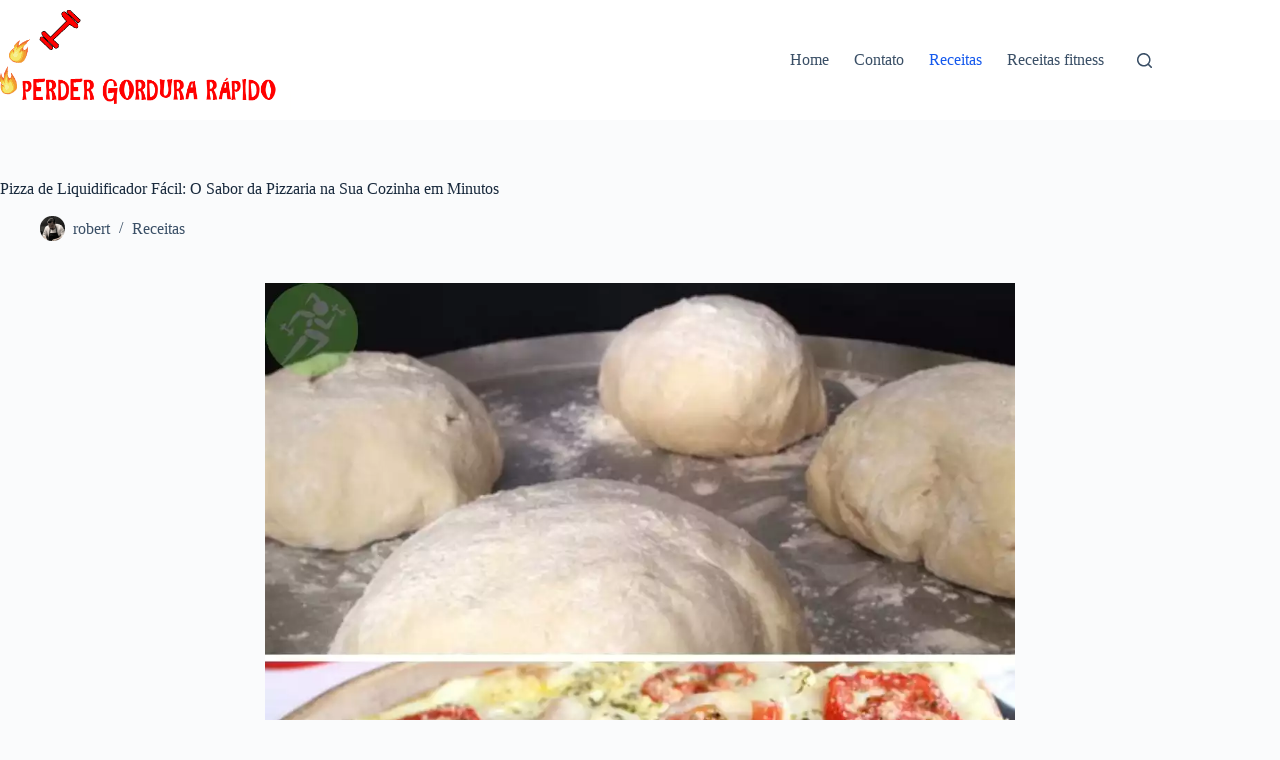

--- FILE ---
content_type: text/html; charset=utf-8
request_url: https://www.google.com/recaptcha/api2/aframe
body_size: 250
content:
<!DOCTYPE HTML><html><head><meta http-equiv="content-type" content="text/html; charset=UTF-8"></head><body><script nonce="U2QVfFDctUMBlps7zzbX-Q">/** Anti-fraud and anti-abuse applications only. See google.com/recaptcha */ try{var clients={'sodar':'https://pagead2.googlesyndication.com/pagead/sodar?'};window.addEventListener("message",function(a){try{if(a.source===window.parent){var b=JSON.parse(a.data);var c=clients[b['id']];if(c){var d=document.createElement('img');d.src=c+b['params']+'&rc='+(localStorage.getItem("rc::a")?sessionStorage.getItem("rc::b"):"");window.document.body.appendChild(d);sessionStorage.setItem("rc::e",parseInt(sessionStorage.getItem("rc::e")||0)+1);localStorage.setItem("rc::h",'1769283290949');}}}catch(b){}});window.parent.postMessage("_grecaptcha_ready", "*");}catch(b){}</script></body></html>